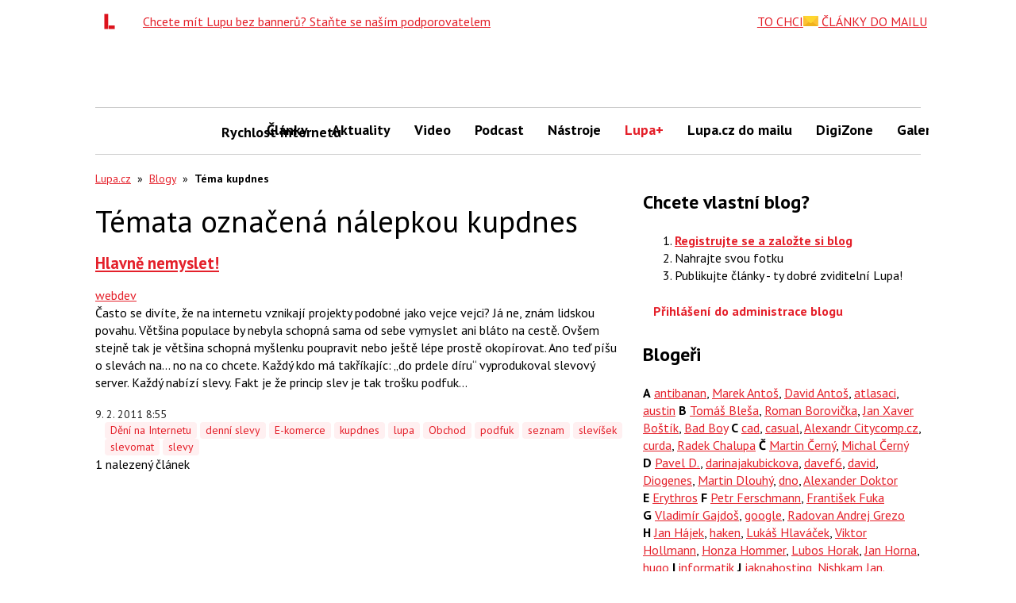

--- FILE ---
content_type: text/html; charset=utf-8
request_url: https://www.google.com/recaptcha/api2/aframe
body_size: 256
content:
<!DOCTYPE HTML><html><head><meta http-equiv="content-type" content="text/html; charset=UTF-8"></head><body><script nonce="h_elFvLPOghqa9sGeOH-wg">/** Anti-fraud and anti-abuse applications only. See google.com/recaptcha */ try{var clients={'sodar':'https://pagead2.googlesyndication.com/pagead/sodar?'};window.addEventListener("message",function(a){try{if(a.source===window.parent){var b=JSON.parse(a.data);var c=clients[b['id']];if(c){var d=document.createElement('img');d.src=c+b['params']+'&rc='+(localStorage.getItem("rc::a")?sessionStorage.getItem("rc::b"):"");window.document.body.appendChild(d);sessionStorage.setItem("rc::e",parseInt(sessionStorage.getItem("rc::e")||0)+1);localStorage.setItem("rc::h",'1769782867396');}}}catch(b){}});window.parent.postMessage("_grecaptcha_ready", "*");}catch(b){}</script></body></html>